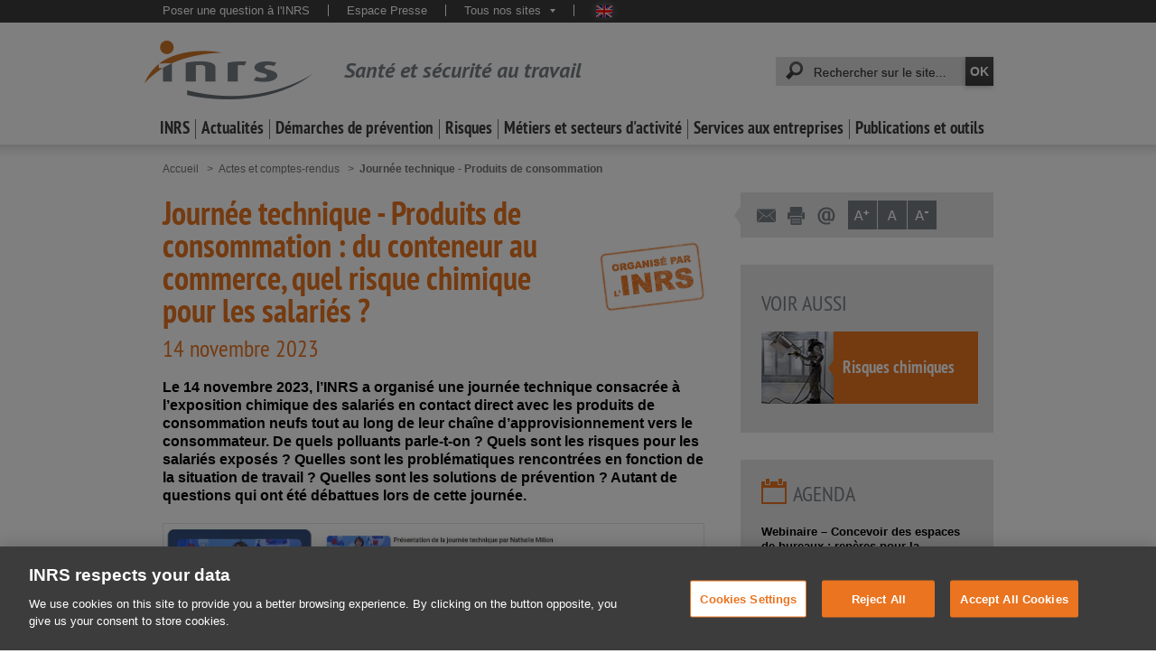

--- FILE ---
content_type: text/html;charset=UTF-8
request_url: https://www.inrs.fr/footer/actes-evenements/journee-technique-produits-consommation.html
body_size: 21346
content:
<!doctype html>


<html class="no-js" prefix="og: http://ogp.me/ns#" lang="fr">
        <head>

<title>Journée technique - Produits de consommation : du conteneur au commerce, quel risque chimique pour les salariés ? - Agenda - INRS</title><meta property="og:title" content="Journée technique - Produits de consommation : du conteneur au commerce, quel risque chimique pour les salariés ? - Agenda - INRS"/>
<meta name="twitter:title" content="Journée technique - Produits de consommation : du conteneur au commerce, quel risque chimique pour les salariés ? - Agenda - INRS"/><meta http-equiv="X-UA-Compatible" content="IE=edge" />
<meta http-equiv="Content-Type" content="text/html; charset=UTF-8">
<meta name="viewport" content="width=device-width, initial-scale=1.0, minimal-ui">
<meta name="google-site-verification" content="LKbNOlAwhO9zGI6VX9r_B55v4VBV9sWuh_dGb3TSKVo" />
<meta name="google-site-verification" content="Im9AhYHIlHLnu1BoALEXbM0gG4YLp_piOhLuTTK1U30" />
<meta name="google-site-verification" content="PEiYUOOorwmxH3KFdHRNrRKFjkjBdymMA6YFODl35lg" />
<meta name="google-site-verification" content="lJWqfdCx0jgUsOrXAFh_j-W-FdyPK8ztT2zSSVtSFKg" />
<meta name="google" content="nositelinkssearchbox" />
<meta http-equiv="content-language" content="fr" />
<meta name="language" content="fr" />

<!-- Début de la mention OneTrust de consentement aux cookies du domaine : www.inrs.fr -->
<script src="https://cdn.cookielaw.org/scripttemplates/otSDKStub.js"  type="text/javascript" charset="UTF-8" data-domain-script="9675e154-09b6-4e43-bcf1-45bba8828dab" ></script>
<script type="text/javascript">
function OptanonWrapper() { }
</script>
<!-- Fin de la mention OneTrust de consentement aux cookies du domaine : www.inrs.fr -->


<meta name="keywords" content="Produits, biens, neufs, logistique, transport, entrepôt, commerce, conteneur, COV, risques chimiques, risques professionnels, prévention" />













<meta name="description" content="Le 14 novembre 2023, l’INRS a organisé une journée technique consacrée à l’exposition chimique des salariés en contact direct avec les produits de consommation neufs tout au long de leur chaîne d’approvisionnement vers le consommateur.
" />
<meta property="og:description" content="Le 14 novembre 2023, l’INRS a organisé une journée technique consacrée à l’exposition chimique des salariés en contact direct avec les produits de consommation neufs tout au long de leur chaîne d’approvisionnement vers le consommateur.
"/>
<meta name="twitter:description" content="Le 14 novembre 2023, l’INRS a organisé une journée technique consacrée à l’exposition chimique des salariés en contact direct avec les produits de consommation neufs tout au long de leur chaîne d’approvisionnement vers le consommateur.
"><meta name="author" content="" />
<meta name="robots" content="all" /><meta name="generator" content="Magnolia Enterprise Edition 6.2.XX" />
<link rel="shortcut icon" type="image/ico" href="/dam/jcr:deac3e92-8edd-45a3-be2c-847f79056b23/favicon.ico" />
<meta property='og:image' content="https://www.inrs.fr/.resources/templating-kit/themes/inrs/img/logo-INRS-RS.jpg"/>
<meta name="twitter:card" content="summary_large_image"/>
<meta name="twitter:image" content="https://www.inrs.fr/.resources/templating-kit/themes/inrs/img/logo-INRS-RS.jpg"/>
<meta name="twitter:site" content="@INRSfrance"/>
<meta name="twitter:creator" content="@INRSfrance"/>
<link rel="canonical" href="https://www.inrs.fr/footer/actes-evenements/journee-technique-produits-consommation.html" />
<meta property="og:url" content="https://www.inrs.fr/footer/actes-evenements/journee-technique-produits-consommation.html"/>


<link rel="stylesheet" type="text/css" href="/.resources/templating-kit/themes/inrs/css/print~2024-12-13-16-15-02-000~cache.css" media="print" />

<link rel="stylesheet" type="text/css" href="/.resources/templating-kit/themes/inrs/css/all~2024-12-13-16-15-02-000~cache.processedCss" media="all" />

<style type="text/css">@media print { .noPrint {display:none;} }</style>
<script type="text/javascript">
    var CONTEXT_PATH = "";
</script>

<script src="/.resources/templating-kit/themes/inrs/js/all~2024-12-13-16-15-02-000~cache.processedJs" type="text/javascript"></script>


<script type="text/javascript">if (!isAdminCentral()) {if (document.domain && document.domain.indexOf('.') != -1) {var ipRegExp = new RegExp(/\b\d{1,3}\.\d{1,3}\.\d{1,3}\.\d{1,3}\b/);if (!ipRegExp.test(document.domain)) {/* On garde les deux derniers elements */var lastDot = document.domain.lastIndexOf('.');if (lastDot > 0) {document.domain = document.domain.substr(document.domain.lastIndexOf('.', lastDot - 1) + 1);}}}}function isAdminCentral (){var target = null;try {target = window.top.document.getElementById("main-launcher");} catch (e) {/* Top frame has changed the domain */}return target !== null;}</script>

<script type="text/javascript">window.addAutoComplete = function (idField, champ) {var options = {script: '/solr/prod/terms?terms=true&terms.fl=' + champ + '&wt=json&',varname: 'terms.prefix',                srcChamp: champ,
json: true,maxresults: 35,minchars : 3,cache : false,noresults : 'Aucun résultat'};var as = new bsn.AutoSuggest(idField, options);}</script>
<script type="text/javascript">jQuery(function(){jQuery(".editorial p:last-child").css("margin-bottom","0px");jQuery(".editorial ul:last-child").css("margin-bottom", "0px");});</script>
<script type="text/javascript">
    // images
    IMAGE_FOLDER = "/.resources/templating-kit/themes/inrs/img/";
    
    // mega menu
    MEGAMENUS_AJAX_URL = "/megamenu.html";
    
    
    /*
    function initMaSelection() {
        console.log("initMaSelection deprecated !");
    }

    jQuery(initMaSelection);
    */

    // page aide
    var pageAide = "/header/aideContextuelle.html";
    function aideContextuelle(ancre) {
      window.open(pageAide + "#" + ancre, "inrsAideContextuelle");
    }
    isEditMode = false;
</script>

<!-- Début de la mention AT INTERNET en complement de GA : EMY A SUPPRIMER POUR IMPLEMENTATION DALAYER DANS LE MAIN.FTL -->     
<!-- CDN file File must be published on the TDN for this site within Tag Composer -->
<!-- <script src="https://tag.aticdn.net/623503/smarttag.js"></script> -->
<!-- Fin de la mention AT INTERNET en complement de GA -->
                    <!-- Google Tag Manager -->
                        <script>(function(w,d,s,l,i){w[l]=w[l]||[];w[l].push({'gtm.start':new Date().getTime(),event:'gtm.js'});var f=d.getElementsByTagName(s)[0],j=d.createElement(s),dl=l!='dataLayer'?'&l='+l:'';j.async=true;j.src='https://www.googletagmanager.com/gtm.js?id='+i+dl;f.parentNode.insertBefore(j,f);})(window,document,'script','dataLayer','GTM-KWXW7Q7');</script>
                    <!-- End Google Tag Manager -->

<script>

    function escape(charString) {
        if(!charString) {
            return charString.replace("'", "\'");
        }
        return charString;
    }

    function ise(keyWord) {
        var queryString = window.location.search;
        var urlParams = new URLSearchParams(queryString);
        var iseKeyword = urlParams.get(keyWord);
        return iseKeyword;
    }

    function iseresult() {
        var isenbresult = document.querySelector(".nombre_resultats").innerHTML;
        //console.log("isenbresult:" + isenbresult);
        if (!isenbresult) {
            return isenbresult = 0;
        } else {
            //console.log("isenbresult : " + parseInt(isenbresult.substring(0, isenbresult.indexOf(" "))));    
            return isenbresult = parseInt(isenbresult.substring(0, isenbresult.indexOf(" ")).split('&nbsp;').join(''));
        }
    }

    function isepage() {
        var nbPages = document.querySelector(".pageCourante > span:nth-child(2)");
        if (!nbPages) {
            return isepage = 0;
        } else {
            var isepage = nbPages.innerHTML;
            //console.log("isepage" + isepage);
            return parseInt(isepage);
        }
    }

    function trackLink(link, chapter1, chapter2, chapter3, action ) {
        console.log("Send trackLink event");
        
        chapter1 = escape(chapter1);
        chapter2 = escape(chapter2);
        chapter3 = escape(chapter3);
        
//        console.log("   'event': 'internal_search_result'");
//        console.log("   'click': " + link);
//        console.log("   'click_chapter1': " + chapter1);
//        console.log("   'click_chapter2': " + chapter2);
//        console.log("   'click_chapter3': " + chapter3);
//        console.log("   'clicktype': " + action);
//        console.log("   'site_env': 'PROD'");
        
        dataLayer.push ({
            'event': 'internal_search_result',
            'click': link,
            'click_chapter1': chapter1,
            'click_chapter2': chapter2,
            'click_chapter3': chapter3,
            'clicktype': action,
            'site_env': 'PROD'
        });
//        console.log("Send trackLink event pushed");
        if(link) window.location.href = link;
    }

    function trackClickLink(event) {
        // Check to see if the event originated at an
        // element we want to handle.
        if(event.target.nodeName === "A" && event.target.classList.contains("titre")){
            // Just update the href of the element
            trackLink(event.target.href, 'Recherche générale', 'Click', '', 'click');
        }
    }

    function trackToolStart(toolName) {
        dataLayer.push ({
            'event': 'etools.interaction',
            'etool_action': 'Commencer l\'évaluation',
            'etool_name': toolName,
            'etool_step': 'Début',
            'click_chapter1': 'Publications et outils',
            'click_chapter2': 'Outils',
            'click_chapter3': toolName,
            'site_env': 'PROD'
        });
    }

    function trackFile(filePath, chapter1, chapter2, chapter3, action) {
        console.log("Send trackFile event");
        
        chapter1 = escape(chapter1);
        chapter2 = escape(chapter2);
        chapter3 = escape(chapter3);
        
        var fileName = filePath;
        if (fileName.indexOf("/") >= 0) {
            fileName = fileName.substring(fileName.lastIndexOf("/") + 1);
        }
        var lastDot = fileName.lastIndexOf(".");
        var extension = fileName.substring(lastDot + 1);
        fileName = fileName.substring(0, lastDot).toUpperCase();
        
//        console.log("   'event': 'Click'");
//        console.log("   'click': " + fileName);
//        console.log("   'click_chapter1': " + chapter1);
//        console.log("   'click_chapter2': " + chapter2);
//        console.log("   'click_chapter3': " + chapter3);
//        console.log("   'document_type': " + extension.toUpperCase());
//        console.log("   'clicktype': " + action);
//        console.log("   'site_env': 'PROD'");
        
        dataLayer.push ({
            'event': 'Click',
            'click': fileName,
            'click_chapter1': chapter1,
            'click_chapter2': chapter2,
            'click_chapter3': chapter3,
            'document_type': extension.toUpperCase(),
            'clicktype': action,
            'site_env': 'PROD'
        });
        console.log("Send trackFile event pushed");
    }

    function checkIfBDDSearch() {
        var bddPattern = /bdd/i;
        var searchUrl = window.location;
        if(bddPattern.test(searchUrl)) {
            return true;
        }
        return false;
    }
    
    function checkIfHstOrRstSearch() {
        var hstPattern = /hst/i;
        var rstPattern = /rst/i;
        var searchUrl = window.location;
        if(hstPattern.test(searchUrl) || rstPattern.test(searchUrl)) {
            return true;
        }
        return false;
    }

    function checkIfMediathequeSearch() {
        var mediathequePattern = /publications\/mediatheque/i;
        var searchUrl = window.location;
        if(mediathequePattern.test(searchUrl)) {
            return true;
        }
        return false;
    }

    function isSpecialActualitePage() {
        var actusJuriPattern = /header\/actualites-juridiques/i;
        var pressePattern = /header\/presse/i;
        var agendaPattern = /footer\/agenda/i;
        var eventPattern = /footer\/actes-evenements/i;
        var webminairesPattern = /footer\/webinaires/i;
        var rdvPattern = /footer\/rdv-ts.html/i;
        
        if(actusJuriPattern.test(document.URL) 
            || pressePattern.test(document.URL) 
            || agendaPattern.test(document.URL) 
            || eventPattern.test(document.URL) 
            || webminairesPattern.test(document.URL) 
            || rdvPattern.test(document.URL)) {
                return true;
        }
        return false;
    }

    function isSpecialInrsPage() {
        var emploiPattern = /footer\/emploi/i;
        var contactPattern = /footer\/contact/i;
        var offresPattern = /footer\/appel-offres/i;
        
        if(emploiPattern.test(document.URL) 
            || contactPattern.test(document.URL) 
            || offresPattern.test(document.URL)) {
                return true;
        }
        return false;
    }

    <!-- AT Internet Piano -->
    var dataLayer = [];
    window.onload = function(){

        dataLayer = window.dataLayer || [];
    
        // Chargement des pages
        var libellepage = document.title.split('|')[0];
    
        var ariane1 = "Homepage";
        var ariane2 = "";
        var ariane3 = "";
        
        if(isSpecialActualitePage()) {
            ariane2 = "Actualités";
        } else if(isSpecialInrsPage()) {
            ariane2 = "INRS";
        } else {
            if(document.querySelector("#pisteNavigation > li:nth-child(2)")) {
                ariane1 = document.querySelector("#pisteNavigation > li:nth-child(2)").innerText.replace(/^[\s•;]+/, '').replace('(rubrique sélectionnée)'.replace(/\n|\r/g,''), '');
            }
            if(document.querySelector("#pisteNavigation > li:nth-child(3)")) {
                ariane2 = document.querySelector("#pisteNavigation > li:nth-child(3)").innerText.replace(/^[\s•;]+/, '').replace('(rubrique sélectionnée)'.replace(/\n|\r/g,''), '');
            }
            if(document.querySelector("#pisteNavigation > li:nth-child(4)")) {
                ariane3 = document.querySelector("#pisteNavigation > li:nth-child(4)").innerText.replace(/^[\s•;]+/, '').replace('(rubrique sélectionnée)', '').replace(/\n|\r/g,'');
            }
        }
    
//        console.log("ariane1:" + ariane1);
//        console.log("ariane2:" + ariane2);
//        console.log("ariane3:" + ariane3);
//        console.log("libellepage:" + libellepage);

        //console.log("   'event': 'pageView'");
        //console.log("   'page': " + libellepage);
        ////console.log("   'page_chapter1': " + ariane1);
        //console.log("   'page_chapter2': " + ariane2);
        //console.log("   'page_chapter3': " + ariane3);
        //console.log("   'dossier': " + ariane2);
        //console.log("   'sous_dossier': " + ariane3);
        ////console.log("   'heading': " + ariane1);
        //console.log("   'site_env': 'PROD'");
        
        //PricayMode = pa.consent.getMode();
        

        dataLayer.push({
            'event': 'pageView',
            'page': libellepage,
            'page_chapter1': ariane1,
            'page_chapter2': ariane2,
            'page_chapter3': ariane3,
            'dossier': ariane2,
            'sous_dossier': ariane3,
            'heading': ariane1,
            'site_env': 'PROD'
            //'visitor_privacy_mode': PricayMode
        });

        // Set an event listener on the document itself for click on search results links
        document.addEventListener("click", trackClickLink);

            // Moteur de recherche
            // detection si recherche générale ou recherche revue / BDD 
            var keyWord = 'queryStr';
            var engine = 'Moteur Général';
            if(checkIfHstOrRstSearch()) {
                keyWord = 'termes';
                engine = 'Moteur Revue';
            }  else if(checkIfMediathequeSearch()) {
                keyWord = 'sujet';
                engine = 'Moteur Médiathèque';
            } else if(checkIfBDDSearch()) {
                keyWord = 'termes';
                engine = 'Moteur BDD';
            }
            var iseVar = ise(keyWord);
            //console.log("iseVar : " + iseVar);
            if(iseVar != 'init_search' && iseVar != undefined && iseVar !='') {
                
                var eventAT="";
                var iseVarAT="";
                    
                eventAT='searchDisplay';
                iseVarAT= iseVar;

                //console.log("Nb résultat:" + iseresult());
                //console.log("Mot-clé:" + iseVarAT);

                var ariane1 = "Homepage";
                if(document.querySelector("#pisteNavigation > li:nth-child(2)")) {
                    ariane1 = document.querySelector("#pisteNavigation > li:nth-child(2)").innerText.replace(/^[\s•;]+/, '').replace('(rubrique sélectionnée)'.replace(/\n|\r/g,''), '');
                }
                var libellepage = document.title.split('|')[0];
  //              console.log("libellepage:" + libellepage );
                
                var iseResult = iseresult();

//                console.log("Pushing search event");
//                console.log("   'event': " + eventAT);
  //              console.log("   'page': " + libellepage);
    //            console.log("   'page_chapter1': " + ariane1);
      //          console.log("   'ise_keyword': " + iseVarAT);
        //        console.log("   'ise_number_result': " + iseResult);
          ////      console.log("   'ise_page': " + isepage());
              //  console.log("   'ise_engine_type': " +  engine);
                //console.log("   'site_env': 'PROD'");
                dataLayer.push({
                    'event': eventAT,
                    'page': libellepage,
                    'page_chapter1': ariane1,
                    'ise_keyword' : iseVarAT,
                    'ise_number_result' : iseResult,
                    'ise_page' : isepage(),
                    'ise_engine_type': engine,
                    'site_env': 'PROD'
                });
                //console.log("search event pushed");
            }

    };

    <!-- End AT Internet Piano -->
</script>        </head>




            <body  class="desktop edito actualiteEvenementielle">
                    <!-- Google Tag Manager (noscript) -->
                    <noscript><iframe src="https://www.googletagmanager.com/ns.html?id=GTM-KWXW7Q7" height="0" width="0" style="display:none;visibility:hidden"></iframe></noscript>
                    <!-- End Google Tag Manager (noscript) -->


                <div class="super_container">
                    <span id="topOfPage"></span>
<div class="visuallyHidden">
	<span>Accès rapides :</span>
	<ul>
		<li><a  href="#quickSearch_keywords" accesskey="4">Recherche rapide</a></li>
		<li><a  href="/header/aideContextuelle.html" accesskey="6">Aide</a></li>
		<li><a  href="/footer/plan.html" accesskey="3">Plan</a></li>
		<li><a  href="#navHorizontale">Navigation principale</a></li>
		<li><a  href="#container_principal">Aller au contenu</a></li>
		<li><a  href="#footer">Pied de page</a></li>
	</ul>
</div>
<span id="mobileNavigation"></span>
<span id="mobileBarreFonctionnalites"></span>
<div class="header" id="header">
	<header>
		<div class="bandeauHaut">
			<div class="wrapper">
<div id="desktopMetaNavigation">
	<nav>
		<div id="metaNavigation">
			<p class="visuallyHidden">Navigation transversale :</p>
			<ul>
		

<li>
	<a  href="/services/assistance/questions.html" target="_self" >Poser une question à l&#039;INRS</a>
</li>

<li>
	<a  href="/header/presse.html" target="_self" >Espace Presse</a>
</li>

<li  class="lienMultiple">
	
	<a   href="javascript:">Tous nos sites<span></span></a>
	<ul  class="lienMultipleList">

<li>
	<a  href="https://www.hst.fr/" target="_blank" >Hygiène et sécurité du travail - HST</a>
</li>

<li>
	<a  href="/publications/rst.html" target="_self" >Références en santé au travail - RST</a>
</li>

<li>
	<a  href="https://www.travail-et-securite.fr/" target="_blank" >Travail et sécurité - TS</a>
</li>

<li>
	<a  href="https://www.eformation-inrs.fr/" target="_blank" >Formation à distance</a>
</li>

<li>
	<a  href="https://www.esst-inrs.fr/" target="_blank" >Formation dédiée à l&#039;enseignement professionnel et technique - ESST</a>
</li>

<li>
	<a  href="https://exposition-affiches.inrs.fr/#/" target="_blank" >Exposition d&#039;affiches (histoire des affiches de prévention de l&#039;INRS depuis 1947)</a>
</li>

<li>
	<a  href="https://www.mortel-ton-taf.fr/" target="_blank" >#Morteltontaf</a>
</li>

<li>
	<a  href="https://www.securite-machine.fr/" target="automatique" >Avec les machines, le risque est toujours là</a>
</li>

<li>
	<a  href="https://portaildocumentaire.inrs.fr/" target="_blank" >Portail documentaire INRS</a>
</li>
	</ul>
</li>

				
					<li class="drapeaux">
								<a  class="en" href="https://en.inrs.fr" title="English version" lang="en" target="_blank">English website</a>
					</li>
			</ul>
		</div>
	</nav>
</div>

				<span id="mobileQuickSearch"></span>

				<div class="clearAll"></div>
			</div>
		</div>
		<div class="bandeauMilieu">
			<div class="wrapper">

<div id="bandeauSite">
		<a  class="logoINRS" href="https://www.inrs.fr">
			<img src="/.resources/templating-kit/themes/inrs/img/logo-INRS.png" width="187" height="65" alt="INRS, Institut National de Recherche et Sécurité"/>
				<span class="titre">Santé et sécurité au travail</span>
		</a>
</div>
				
					<div id="desktopQuickSearch">
						<div id="quickSearch">
							<p class="visuallyHidden">Recherche rapide :</p>
							<form id="quickSearchForm" name="quickSearchForm" action="/header/recherche.html" method="get">
								
								<label for="quickSearch_keywords" class="visuallyHidden">Mots-clés recherchés :</label>
								<span>
									<input type="text" id="quickSearch_keywords" name="queryStr" autocomplete="off" value="" />
								</span>
								<input type="submit" id="quickSearch_button" name="rechercher" title="Lancer la recherche" value="OK" />	
							</form>
							<script type="text/javascript"><!--
								inrsSolr.addAutoCompleteBySuggest('quickSearch_keywords', { core:"prod", dictionary:"transverse", limit:20 }, { noresults:'Aucun résultat' });
							--></script>
						</div>
					</div>
				
	<div id="desktopNavHorizontale">
		<ul id="navHorizontale">


<li data-id="inrs" id="menu_inrs" class="deplie"><a href="/inrs.html" >INRS</a></li><li data-id="actualites" id="menu_actualites" class="deplie"><a href="/actualites.html" >Actualités</a></li><li data-id="demarche" id="menu_demarche" class="deplie"><a href="/demarche.html" >Démarches de prévention</a></li><li data-id="risques" id="menu_risques" class="deplie"><a href="/risques.html" >Risques</a></li><li data-id="metiers" id="menu_metiers" class="deplie"><a href="/metiers.html" >Métiers et secteurs d&#039;activité</a></li><li data-id="services" id="menu_services" class="deplie"><a href="/services.html" >Services aux entreprises</a></li><li data-id="publications" id="menu_publications" class="deplie"><a href="/publications.html" >Publications et outils</a></li>		</ul>
	</div>
			</div>
		</div>
	</header>
</div>

<div id="container_principal">

<p class="visuallyHidden">Vous êtes ici :</p>
<ol id="pisteNavigation">	


	<li>			<a href="/" >		<span>Accueil</span>			</a>	</li>	


	<li>			<a href="/footer/actes-evenements.html" >		<span>Actes et comptes-rendus</span>			</a>	</li>	


	<li class="sel">		<span>Journée technique - Produits de consommation <span class="visuallyHidden">(rubrique sélectionnée)</span></span>	</li></ol>

        <div class="container_contenuPrincipal">



<article>

	<div class="titreAvecTampon">
		<div class="zoneTitre">
	<h1 id="titrePage">Journée technique - Produits de consommation : du conteneur au commerce, quel risque chimique pour les salariés ?</h1>
	<h2 class="soustitrePage">14 novembre 2023</h2>
		</div>
		<div class="zoneTampon">
			<img src="/.resources/templating-kit/themes/inrs/img/tampons/organisation-INRS.png" alt="Organisé par l'INRS" title="Organisé par l'INRS" />
		</div>
	</div>
	<h2 class="chapo">
		Le 14 novembre 2023, l’INRS a organisé une journée technique consacrée à l’exposition chimique des salariés en contact direct avec les produits de consommation neufs tout au long de leur chaîne d’approvisionnement vers le consommateur. De quels polluants parle-t-on ? Quels sont les risques pour les salariés exposés ? Quelles sont les problématiques rencontrées en fonction de la situation de travail ? Quelles sont les solutions de prévention ? Autant de questions qui ont été débattues lors de cette journée.<br/>
		<div class="clearAll"></div>
	</h2>
        






<div class="blocImage">


	<div class="wrapper">
					<a href="http://www.youtube.com/playlist?list=PLqlw8IH6G3t25A1CF5BIht9K3tMXslebB" target="_AUTO" >
			<img class="adaptative" src="/dam/jcr:a0f525e8-6b53-4e06-91ac-12bb20a14bf9/JT%20Conteneur%20Captureplaylist%20YT.JPG"
			
				alt=" "
				title=" "
				data-srclowres="/.imaging/mte/inrs-fr-theme/editorialGrandeImageMobile/dam/inrs/img/agenda/actes-comptes-rendus/JT-Conteneur-Captureplaylist-YT/jcr:content/JT%20Conteneur%20Captureplaylist%20YT.JPG"
				data-srchighres="/dam/jcr:a0f525e8-6b53-4e06-91ac-12bb20a14bf9/JT%20Conteneur%20Captureplaylist%20YT.JPG" />
			
					<span class="picto_clic" title="(cliquez pour naviguer vers le lien)">
						<span class="fond"></span>
						<span class="hand"></span>
					</span>
					</a>
	</div>
</div>




<div  class="editorial">
    <h3><strong>Programme, pr&eacute;sentations et vid&eacute;os de la journ&eacute;e technique</strong></h3>

<ul>
	<li><strong><a href="/dam/jcr:cbd2b425-884a-4e5c-92c0-fc205ebf9809/Programme%20JT%20Conteneur%20au%20commerce.pdf">Programme complet de la journ&eacute;e technique</a></strong></li>
	<li><a href="https://www.youtube.com/playlist?list=PLqlw8IH6G3t25A1CF5BIht9K3tMXslebB" target="_blank"><strong>Acc&egrave;s aux vid&eacute;os de la journ&eacute;e technique</strong></a></li>
</ul>

<h3>Introduction</h3>

<ul>
	<li><a href="https://youtu.be/qDak-qhJSbk" target="_blank"><strong>Accueil, pr&eacute;sentation de la journ&eacute;e technique</strong></a> (Nathalie Milion)</li>
</ul>

<h3>Contexte / &eacute;tat des lieux&nbsp;</h3>

<ul>
	<li><strong>Introduction &agrave; la journ&eacute;e </strong>(Laurence Robert, INRS)

	<ul>
		<li><a href="/dam/jcr:734a6ec5-c56c-4f9a-b8c3-537f0df8004a/1_ROBERT.pdf">Pr&eacute;sentation</a></li>
		<li><a href="https://youtu.be/Z_dF86oBhkQ" target="_blank">Vid&eacute;o</a></li>
	</ul>
	</li>
	<li><strong>Organisation de la chaine logistique </strong>(Virginie Govaere, INRS)
	<ul>
		<li><a href="/dam/jcr:533f1eca-67b3-4676-9b1d-a5f3d0208d78/2_GOVAERE.pdf">Pr&eacute;sentation</a></li>
		<li><a href="https://youtu.be/nzUJwX5Dzjs" target="_blank">Vid&eacute;o</a></li>
	</ul>
	</li>
	<li><strong>Expositions aux substances chimiques dans les activit&eacute;s de commerce et de logistique </strong>(Barbara Savary, INRS)
	<ul>
		<li><a href="/dam/jcr:d17f2889-3530-4579-a5ff-85ab5fd0f8e0/3_SAVARY.pdf">Pr&eacute;sentation</a></li>
		<li><a href="http://youtu.be/OOuJurSGN3Y" target="_blank">Vid&eacute;o</a></li>
	</ul>
	</li>
	<li><strong>Echanges avec les participants de la session 1</strong>
	<ul>
		<li><a href="https://youtu.be/OcTUuq_4IKc" target="_blank">Vid&eacute;o</a></li>
	</ul>
	</li>
</ul>

<h3>&Eacute;missions des produits de&nbsp;consommation</h3>

<ul>
	<li><strong>Strat&eacute;gie de contr&ocirc;le officiel de la s&eacute;curit&eacute; des produits non alimentaires </strong>(Fr&eacute;d&eacute;ric Saltron, SCL - DGCCRF &amp; DGDDI)

	<ul>
		<li><a href="/dam/jcr:d214016f-e0c4-4275-9a36-66c4f2dbd514/4_SALTRON.pdf">Pr&eacute;sentation</a></li>
		<li><a href="http://youtu.be/Itkh08OyC0Q" target="_blank">Vid&eacute;o</a></li>
	</ul>
	</li>
	<li><strong>Substances irritantes et sensibilisantes cutan&eacute;es : pr&eacute;sence dans les textiles et chaussants </strong>(C&eacute;line Dubois, Anses)
	<ul>
		<li><a href="/dam/jcr:598d606c-f5f1-4eb3-b51a-d06800fdcdfa/5_DUBOIS.pdf">Pr&eacute;sentation</a></li>
		<li><a href="http://youtu.be/Q1299_rGmwI" target="_blank">Vid&eacute;o</a></li>
	</ul>
	</li>
	<li><strong>Chaussures : &eacute;mission de COV et influence de l&rsquo;emballage </strong>(Jennifer Klingler et Laurence Robert, INRS)
	<ul>
		<li><a href="/dam/jcr:649bd505-16e7-4d59-ae7c-942e60157f03/6_KLINGLER_ROBERT.pdf">Pr&eacute;sentation</a></li>
		<li><a href="https://youtu.be/ofyhtjUkVcE" target="_blank">Vid&eacute;o</a></li>
	</ul>
	</li>
	<li><strong>Echanges avec les participants de la session 2</strong>
	<ul>
		<li><a href="https://youtu.be/EUv-CIs4c3I" target="_blank">Vid&eacute;o</a></li>
	</ul>
	</li>
</ul>

<h3>Risque chimique dans la logistique</h3>

<ul>
	<li><strong>Probl&eacute;matique des conteneurs et risque chimique </strong>(Aziz Cherifi, Soci&eacute;t&eacute; EWS)

	<ul>
		<li><a href="/dam/jcr:07125888-7532-4edb-b085-47b9e45e0123/7_CHERIFI.pdf">Pr&eacute;sentation</a></li>
		<li><a href="http://youtu.be/p_-Wx1dRdmc" target="_blank">Vid&eacute;o</a></li>
	</ul>
	</li>
	<li><strong>Risques et pr&eacute;cautions associ&eacute;es : la douane dans le cadre des contr&ocirc;les de conteneurs </strong>(Franck Cartel, Douanes)
	<ul>
		<li><a href="/dam/jcr:1b5ad73a-3476-4c8b-af4d-ee00549acec4/8_CARTEL.pdf">Pr&eacute;sentation</a></li>
		<li><a href="https://youtu.be/regYtLYJNIk" target="_blank">Vid&eacute;o</a></li>
	</ul>
	</li>
	<li><strong>Exposition dans les entrep&ocirc;ts de logistique </strong>(Laurent Fina, Carsat Sud-Est)
	<ul>
		<li><a href="/dam/jcr:f91d5dac-5a5e-4cee-8690-0c7e906b6fbb/9_FINA.pdf">Pr&eacute;sentation</a></li>
		<li><a href="https://youtu.be/6Yhk_m5AOYU" target="_blank">Vid&eacute;o</a></li>
	</ul>
	</li>
	<li><strong>Risques et effets sur la sant&eacute; lors de l&rsquo;ouverture de conteneurs et dans la logistique </strong>(Dr Laetitia Elie, APST 41)
	<ul>
		<li><a href="/dam/jcr:16b2150e-bbb4-4e07-a9a0-639bf102b649/10_ELIE.pdf">Pr&eacute;sentation</a></li>
		<li><a href="https://youtu.be/5Q8UfPygt6c" target="_blank">Vid&eacute;o</a></li>
	</ul>
	</li>
	<li><strong>Ventiler les conteneurs avant ouverture, c&rsquo;est pr&eacute;venir les risques </strong>(Fran&ccedil;ois-Xavier Keller, INRS)
	<ul>
		<li><a href="/dam/jcr:0c89dc97-370a-4880-b306-9ed435b7563e/11_KELLER.pdf">Pr&eacute;sentation</a></li>
		<li><a href="https://youtu.be/7EKhKD7h7Zg" target="_blank">Vid&eacute;o</a></li>
	</ul>
	</li>
	<li><strong>Echanges avec les participants de la session 3</strong>
	<ul>
		<li><a href="https://youtu.be/xPTS3OFEtz4" target="_blank">Vid&eacute;o</a></li>
	</ul>
	</li>
</ul>

<h3>Risque chimique dans les commerces et la distribution</h3>

<ul>
	<li><strong>Polluants et niveaux d&rsquo;exposition dans les commerces de d&eacute;tail non alimentaires </strong>(Catherine Bougie, Dreets et Laurence Robert, INRS)

	<ul>
		<li><a href="/dam/jcr:05ce40c4-d3cc-4d62-984f-ffdef1d47dc8/12_BOUGIE_ROBERT.pdf">Pr&eacute;sentation</a></li>
		<li><a href="http://youtu.be/AR4fgmML7BM" target="_blank">Vid&eacute;o</a></li>
	</ul>
	</li>
</ul>

<ul>
	<li><strong>Exposition des employ&eacute;s de commerces non-alimentaires lors du d&eacute;ballage de produits&nbsp;</strong>(Val&eacute;rie Jusseaume, Pr&eacute;vy et C&eacute;line Kutek, EnSant&eacute;)

	<ul>
		<li><a href="/dam/jcr:d49bfc44-cc79-4a5b-9f72-bcfd8b16e949/13_JUSSEAUME_KUTEK.pdf">Pr&eacute;sentation</a></li>
		<li><a href="https://youtu.be/7bkqyQUOW58" target="_blank">Vid&eacute;o</a></li>
	</ul>
	</li>
	<li><strong>Facteurs influen&ccedil;ant les concentrations en polluants dans les espaces de stockage </strong>(Romain Guichard, INRS)
	<ul>
		<li><a href="/dam/jcr:1bb88f68-b0d9-4b30-b2c9-e773ed707a8d/14_GUICHARD.pdf">Pr&eacute;sentation</a></li>
		<li><a href="https://youtu.be/7PQ--tdjVQs" target="_blank">Vid&eacute;o</a></li>
	</ul>
	</li>
	<li><strong>Un indice global de Qualit&eacute; d&rsquo;Air Int&eacute;rieur pourrait-il aider &agrave; la pr&eacute;vention des risques professionnels ?&nbsp;</strong>(<span style="font-size:11.0pt"><span style="font-family:&quot;Calibri&quot;,sans-serif">Laurence Robert, INRS</span></span>)
	<ul>
		<li><a href="/dam/jcr:0dc540d5-9fe5-42d2-8759-d79bcb52d787/15_ROBERT.pdf">Pr&eacute;sentation</a></li>
		<li><a href="https://youtu.be/wZrgHlYaQtM" target="_blank">Vid&eacute;o</a></li>
	</ul>
	</li>
	<li><strong>Echanges avec les participants de la session 4</strong>
	<ul>
		<li><a href="https://youtu.be/ttnMlOVAWe8" target="_blank">Vid&eacute;o</a></li>
	</ul>
	</li>
</ul>

<p>&nbsp;</p>

<ul>
	<li><strong>Synth&egrave;se et conclusion</strong> (J&eacute;r&ocirc;me Triolet, INRS)

	<ul>
		<li><a href="https://youtu.be/PnLoV3iqGyA" target="_blank">Vid&eacute;o</a></li>
	</ul>
	</li>
</ul>

<p>&nbsp;</p>

</div>



<div>



<ul   class="listeRessources evenodd_assignable">
		

        <li  class="ressource zoom_image">
                <div>
                        <span  class="cartouche">dossier</span>
                        <span  class="texteComplementaire">01/2023</span>
                </div>
                        <a  href="/risques/chimiques.html" target="_self" >
                    <img  src="/.imaging/mte/inrs-fr-theme/blocRessourceStructure/dam/inrs/img/dossiers/Risques-bandeaux-vignettes/Risques-chimiques-Kerbaol-2021_003_050-pano.jpg/jcr:content/Risques%20chimiques%20Kerbaol%202021_003_050%20pano.jpg" alt=" " title=" " />
                        </a>
                <p  class="titreRessource">
                        <a   href="/risques/chimiques.html" target="_self">
                    Risques chimiques
                        </a>
                </p>
                <p  class="description">
                        <a  href="/risques/chimiques.html" target="_self" >
                    Repérer les produits, les mélanges ou les procédés chimiques dangereux, c’est la première étape pour prévenir les risques chimiques pour la santé ou pour la sécurité du travail.
                        </a>
                </p>
        
        </li>


        <li  class="ressource zoom_image">
                <div>
                        <span  class="cartouche">Article</span>
                        <span  class="texteComplementaire">12/2021 | DO 35</span>
                </div>
                        <a  href="/media.html?refINRS=DO%2035" target="_self" >
                    <img  src="/.imaging/mte/inrs-fr-theme/blocRessourceStructure/dam/inrs/CataloguePapier/HST/DO-35-do35-mini/jcr:content/do35-mini.jpg" alt="Hygiène et sécurité du travail, revue trimestrielle scientifique de l'INRS" title="Hygiène et sécurité du travail, revue trimestrielle scientifique de l'INRS" />
                        </a>
                <p  class="titreRessource">
                        <a   href="/media.html?refINRS=DO%2035" target="_self">
                    Risques multiples et polyexpositions : la prévention à l'épreuve de la complexité
                        </a>
                </p>
                <p  class="description">
                        <a  href="/media.html?refINRS=DO%2035" target="_self" >
                    Article HST (Dossier) sur les secteurs co-exposés au bruit et aux substances ototoxiques, sur l'influence du travail physique, sur la co-exposition aux agents biologiques et chimiques, ainsi que sur les liens entre horaires de travail et risque chimique.
                        </a>
                </p>
        
        </li>
</ul>

</div>


    <!-- Information conference -->
    <div  class="container_infos_actu">
        <div  class="infos_actu">
            <p  class="titreIT">Journée technique - Produits de consommation</p>
            <ul  class="listeTabulee">
                <li>
                    <p  class="entree"><span><span>Date</span></span></p>
                    <div  class="details"><span>17/11/2023</span></div>
                </li>
                    <li>
                        <p  class="entree"><span><span>Organisateur</span></span></p>
                        <div  class="details"><span>INRS</span></div>
                    </li>
            </ul>
        </div>
    </div>
    
    <div class="center_maj">Mis à jour le 20/11/2023</div>
</article>

        </div><div class="container_colonneDroite">


  
  
  
  



		<script type="text/javascript">
			function initPopinIFrameResponsiv(href) {
			    if(document.body.clientWidth>=767 &&  window.innerHeight>600){
			    return initPopinIFrame(href, 700, 600);
			    } else {
			    console.log((document.body.clientWidth*85)/100);
			    console.log((window.screen.height*85)/100);
			    return initPopinIFrame(href, (document.body.clientWidth*85)/100, ( window.innerHeight*85)/100);
			    }
			}
		</script>
<div id="desktopBarreFonctionnalites">
	<div id="barre_fonctionnalites">
<ul class="bf_outils"><li class="envoiMail">                    <a href="#" id="envoyerAmi" rel="nofollow" title="Envoyer la page à un ami">
                    <span class="icon"></span>
                    <span class="title">Envoyer la page à un ami</span>
</a></li><li class="impression"><a  href="#" rel="nofollow"  onclick="trackLink('', 'Imprimer', 'Barre d\'outils', '', '', 'action'); window.print(); return false;" title="Imprimer le contenu de la page"><span class="icon"></span><span class="title">Imprimer le contenu de la page</span></a></li><li class="contactINRS">                    <a href="#" id="contactInrs" rel="nofollow" title="Contacter l’INRS par mail">
                    <span class="icon"></span>
                    <span class="title">Contacter l’INRS par mail</span>
</a></li><li class="taillesCar"><ul class="bf_taillesCar"><li class="bf_APlus"><a  href="javascript:" onClick="changeFontSize(1);" title="Agrandir les caractères"><span class="icon"></span></a></li><li class="bf_A"><a  href="javascript:" onClick="changeFontSize(0);" title="Taille normale des caractères"><span class="icon"></span></a></li><li class="bf_AMoins"><a  href="javascript:" onClick="changeFontSize(-1);" title="Rétrécir les caractères"><span class="icon"></span></a></li></ul></li></ul>	</div>
</div>
<script>
document.addEventListener("DOMContentLoaded", function() {
    // Gestion du lien "Envoyer à un ami"
    var envoyerAmiLink = document.getElementById("envoyerAmi");
    if (envoyerAmiLink) {
        envoyerAmiLink.addEventListener("click", function(event) {
            event.preventDefault();
            var url = "/pages-contact/FormulaireEnvoyerLien.html?currentUrl=https%253A%252F%252Fwww.inrs.fr%252Ffooter%252Factes-evenements%252Fjournee-technique-produits-consommation.html&currentTitle=Journ%C3%A9e%20technique%20-%20Produits%20de%20consommation%20%3A%20du%20conteneur%20au%20commerce%2C%20quel%20risque%20chimique%20pour%20les%20salari%C3%A9s%20%3F";
            trackLink('', 'Envoyer à un ami', 'Barre d\'outils', '', '', 'action');
            initPopinIFrameResponsiv(url);
        });
    }

    // Gestion du lien "Contacter l'INRS"
    var contacterInrsLink = document.getElementById("contactInrs");
    if (contacterInrsLink) {
        contacterInrsLink.addEventListener("click", function(event) {
            event.preventDefault();
            var url = "/pages-contact/Choixformulaire.html?currentUrl=https%253A%252F%252Fwww.inrs.fr%252Ffooter%252Factes-evenements%252Fjournee-technique-produits-consommation.html&currentTitle=Journ%C3%A9e%20technique%20-%20Produits%20de%20consommation%20%3A%20du%20conteneur%20au%20commerce%2C%20quel%20risque%20chimique%20pour%20les%20salari%C3%A9s%20%3F";
            trackLink('', 'Contacter l’INRS', 'Barre d\'outils', '', '', 'action');
            initPopinIFrameResponsiv(url);
        });
    }
});
</script>




<div  class="bloc_voiraussi"> 
        <h5  class="bva_titrep">voir aussi</h5>
    <nav>
        <ul>
<li>


    <span>
        <a  href="/risques/chimiques.html" target="_self"  style="background-image:url(/.imaging/mte/inrs-fr-theme/complementVoirAussi/dam/inrs/img/dossiers/Risques-bandeaux-vignettes/Risques-chimiques-Kerbaol-2021_003_050-vignette.jpg/jcr:content/Risques%20chimiques%20Kerbaol%202021_003_050%20vignette.jpg);" >
            <span  class="bva_titrewrapper">
                <span  class="bva_titre">Risques chimiques</span>
            </span>
        </a>
    </span>
</li>
        </ul>
    </nav>
</div>







<div  class="bloc_agenda"> 
    <h5>Agenda</h5>
        <ul>
    <li>
        <p  class="ffollowSousTitre">
            <a  href="/footer/agenda/webinaire-CLST-03-fevrier-2026.html" >Webinaire – Concevoir des espaces de bureaux : repères pour la prévention des risques professionnels</a>
        </p>
            <p  class="ffollowInfoAgenda">
                <img  src="/.resources/templating-kit/themes/inrs/img/footer/AgendaLogoGris.png" alt="Logo Agenda"/>
                le 03/02/2026
            </p>
    </li>
    <li>
        <p  class="ffollowSousTitre">
            <a  href="/footer/agenda/salon-secours-expo-2026.html" >Salon Secours Expo</a>
        </p>
            <p  class="ffollowInfoAgenda">
                <img  src="/.resources/templating-kit/themes/inrs/img/footer/AgendaLogoGris.png" alt="Logo Agenda"/>
                du 18/03/2026 au 20/03/2026
            </p>
            <p  class="ffollowInfoAgenda">
                <img  src="/.resources/templating-kit/themes/inrs/img/footer/LieuLogoGris.png" alt="Logo Lieu"/>
                Paris, France
            </p>
    </li>
    <li>
        <p  class="ffollowSousTitre">
            <a  href="/footer/agenda/journee-technique-eclairage.html" >Journée technique Éclairage des lieux de travail : santé et sécurité des salariés</a>
        </p>
            <p  class="ffollowInfoAgenda">
                <img  src="/.resources/templating-kit/themes/inrs/img/footer/AgendaLogoGris.png" alt="Logo Agenda"/>
                le 31/03/2026
            </p>
            <p  class="ffollowInfoAgenda">
                <img  src="/.resources/templating-kit/themes/inrs/img/footer/LieuLogoGris.png" alt="Logo Lieu"/>
                En direct sur Internet
            </p>
    </li>
    <li>
        <p  class="ffollowSousTitre">
            <a  href="/footer/agenda/congres-TMS-2026.html" >Congrès international - Prévention durable des TMS : nouveaux défis pour la recherche et la pratique</a>
        </p>
            <p  class="ffollowInfoAgenda">
                <img  src="/.resources/templating-kit/themes/inrs/img/footer/AgendaLogoGris.png" alt="Logo Agenda"/>
                du 05/05/2026 au 07/05/2026
            </p>
            <p  class="ffollowInfoAgenda">
                <img  src="/.resources/templating-kit/themes/inrs/img/footer/LieuLogoGris.png" alt="Logo Lieu"/>
                Nancy, France
            </p>
    </li>
    <li>
        <p  class="ffollowSousTitre">
            <a  href="/footer/agenda/9e-conference-Euroshnet.html" >9e conférence Euroshnet</a>
        </p>
            <p  class="ffollowInfoAgenda">
                <img  src="/.resources/templating-kit/themes/inrs/img/footer/AgendaLogoGris.png" alt="Logo Agenda"/>
                du 27/05/2026 au 28/05/2026
            </p>
            <p  class="ffollowInfoAgenda">
                <img  src="/.resources/templating-kit/themes/inrs/img/footer/LieuLogoGris.png" alt="Logo Lieu"/>
                Helsinki, Finlande
            </p>
    </li>
        </ul>


    <span  class="bap_tousliens">
        <a  href="/footer/agenda.html" >Tous les événements</a>
    </span>
</div>




        </div><div class="clearAll">
    </div>
</div>


<div id="footer">
	<footer>
<div id="ftop_container">
			<div  class="fwrapper">
				<div  id="ffollow_container">
					<div  class="follow_inrs"> 
						<div  class="fi_titre">Suivez l'INRS...</div>
						    <ul>
						            <a   href="https://www.youtube.com/user/INRSFrance" title="Youtube" class="fr_youtube" onclick="trackEvent(document.location.href, 'Suivre', 'Youtube');" target="_blank"></a>
                            		<a   href="https://www.linkedin.com/company/inrs-france" title="Linkedin" class="fr_linkedin" onclick="trackEvent(document.location.href, 'Suivre', 'Linkedin');" target="_blank"></a>
                                	<a   href="https://twitter.com/INRSfrance" title="X" class="fr_X" onclick="trackEvent(document.location.href, 'Suivre', 'Twitter');" target="_blank"></a>
                                    <a   href="https://www.instagram.com/inrsfrance" title="Instagram" class="fr_instagram" onclick="trackEvent(document.location.href, 'Suivre', 'Instagram');" target="_blank"></a>
					        </ul>
					</div>
														
					<div id="follow_remontees">
							<div class="ftr_row">
<div  id="fr_actus">
	


<div  class="ffollowH2">Actualités</div>
	<p  class="ffollowDate">19/01/2026</p>
	<p  class="ffollowSousTitre">
		<a  href="/actualites/bulletin-juridique-decembre-2025.html"  >Présentation du bulletin d’actualité juridique de décembre 2025</a>
	</p>
<a  href="/actualites.html" class="ffollowLien" >Toutes les actualités</a>

</div><div  id="fr_youtube">
	



	<div  class="ffollowH2">Youtube</div>
				
	<div  id="fs_ytwrapper">
			<div  class="thumbnail">
				<a 	title="Cliquez pour lire la vid�o : &laquo; Découvrez la chaîne INRSFrance - La chaîne de la santé et de la sécurité au travail  &raquo;" 
					class="ico_video video_popin cboxElement externalVideoPlayer" 
					href="https://www.youtube.com/embed/2aH0Mepsr2o?autoplay=1&autohide=1&controls=1&modestbranding=1&rel=0&showinfo=0"
					data-width="540"
					data-height="432"
					onclick="trackEvent(document.location.href, 'Play', 'https://www.youtube.com/embed/2aH0Mepsr2o?autoplay=1&autohide=1&controls=1&modestbranding=1&rel=0&showinfo=0');"
				>
					<img  src="/.imaging/mte/inrs-fr-theme/thumbnailYoutube/dam/inrs/img/hp/footer/chaine-youtube/teaser-youtube-screen/jcr:content/teaser%20youtube%20screen.jpg" alt="" title=""/>
					<span  class="play style2"></span>
				</a>											
			</div>
					
		<div  id="fs_ytdesc">
			<p>Découvrez la chaîne INRSFrance - La chaîne de la santé et de la sécurité au travail  - 25311 vues.</p>
					
			<p  class="ffollowSousTitre">
				<a   href="https://www.youtube.com/user/INRSFrance" target="_blank" title="Découvrez nos vidéos sur notre chaîne dédiée (nouvelle fenêtre)">Découvrez nos vidéos sur notre chaîne dédiée</a>
			</p>
		</div>	
					
		<div  class="clearAll"></div>										
	</div>						
				
	<a  href="https://www.youtube.com/subscription_center?add_user=INRSFrance" target="_blank" class="ffollowLien">S'abonner</a>
	<p  class="fFollowersP"><span  class="fFollowers">54400</span> abonnés</p>
	
</div>							</div>
							<div class="ftr_row">	
<div  id="fr_agenda">
	


	<div  class="ffollowH2">Agenda</div>
	
	
		<p  class="ffollowSousTitre">
			<a  href="/footer/agenda/webinaire-CLST-03-fevrier-2026.html" >Webinaire – Concevoir des espaces de bureaux : repères pour la prévention des risques professionnels</a>
		</p>
		<p  class="ffollowInfoAgenda">
			<img  src="/.resources/templating-kit/themes/inrs/img/footer/AgendaLogoGris.png" height="12" width="12" alt="Logo Agenda"/>
			le 03/02/2026
		</p>
		<p  class="ffollowInfoAgenda lieu">
			<img  src="/.resources/templating-kit/themes/inrs/img/footer/LieuLogoGris.png" height="12" width="10" alt="Logo Lieu"/>
			
		</p>
	<a  href="/footer/agenda.html" class="ffollowLien" >Tous les événements</a>

</div><div  id="fr_twitter">
    <div class="ffollowH2">Réseaux Sociaux</div>
		<a   href="https://www.linkedin.com/company/inrs-france" title="Linkedin" class="footer_linkedin" onclick="trackEvent(document.location.href, 'Suivre', 'Linkedin');" target="_blank"></a>
    	<a   href="https://twitter.com/INRSfrance" title="X" class="footer_X" onclick="trackEvent(document.location.href, 'Suivre', 'Twitter');" target="_blank"></a>
        <a   href="https://www.instagram.com/inrsfrance" title="Instagram" class="footer_instagram" onclick="trackEvent(document.location.href, 'Suivre', 'Instagram');" target="_blank"></a>
</div>							</div>
					</div>								
				</div>
					<div  id="flinknl_container">
<div   id="fc_lettre">
	

	<div   class="fcl_titre">Suivez l'actualité INRS</div>
	<p   class="fc_lettreAccroche">Abonnez-vous et recevez nos actualités dans votre boîte mail.</p>
	<aside>
			 <form id="mailInput" name="mailInput">
				<input   type="text" id="mailInput_address" name="email" class="bluredAndEmpty" autocomplete="off" />
				<input   id="mailInput_button" name="mailInput_button" value="OK" onclick="newsletter()" />
			</form>
			<script>
			function newsletter(){
			        email = document.getElementById("mailInput_address").value;
					    //email = 'test@inrs.fr';  
			 	        //alert(email);
				    if (email === "")  
			            alert('Veuillez renseigner un email.')
			        else
			            {
                        fetch('https://kiosque.inrs.fr/api/sendMailGestion', {
                            method: 'POST',
                            body: 'email='+email,
                            headers: {
                                'Content-type': 'application/x-www-form-urlencoded'
                            }
                        })
                        .then(res => res.json())
                        //.then(res=> alert(res['msg']))
                        .then(res=> alert('Nous avons bien pris en compte votre demande.\nVous allez recevoir un courriel de notre part vous invitant à cliquer sur un lien afin de gérer votre abonnement.'))
                        .then(console.log)
                        }
                    }
                    
			</script>
			
			
	</aside>
	
	<p   class="fc_lettreNumEnCours"><a   href="https://kiosque.inrs.fr/campagnes/INRS/email/last?campagneId=4" >Voir le numéro en cours</a></p>
</div>					
<div  id="fc_utiles">
	
	<nav>
			<ul>

<li>
	<a  href="/footer/contact.html" target="_self" >Contacter l&#039;INRS</a>
</li>
<li>
	<a  href="/footer/contact.html#plan-acces" target="_self" >Plan d&#039;accès</a>
</li>			</ul><ul>

<li>
	<a  href="/footer/emploi.html" target="_self" >L&#039;INRS recrute</a>
</li>
<li>
	<a  href="/footer/appel-offres.html" target="_self" >Appels d&#039;offres</a>
</li>			</ul>
	</nav>
</div>					</div>
				<div  class="clearAll"></div>	
			</div>
		</div>

<div id="fbottom_container">
	
	<div  class="fwrapper">
		<nav>
			<ul>

<li>
	<a  href="/footer/plan.html" target="_self" >Plan du site</a>
</li>
<li>
	<a  href="/footer/mentions-legales.html" target="_self" >Mentions légales</a>
</li>
<li>
	<a  href="/footer/politique-confidentialite.html" target="_self" >Politique de confidentialité</a>
</li>				
				<li>
    				<!-- Début du texte du bouton pour les paramètres du centre de préférences -->
    				<a class="ot-sdk-show-settings" style="cursor: pointer;">
						Paramètres des cookies
					</a>
                    <!-- Fin du texte du bouton pour les paramètres du centre de préférences -->
    			</li>
				
			</ul>
			
		</nav>
		
		<p>
			&copy; INRS 2026  
		</p>
							
		<a  href="#header" id="btnHautPage" title="Haut de page" style="display: none;">Haut de page</a>
								
		<div  class="clearAll"></div>
	</div>

</div>	</footer>
</div>
<script  type="text/javascript"><!--
	subscribeEvent(PAGE_LOADED, function(){ loadAddThisScript("ra-542925df5e3abc0d"); });
--></script>
                </div>

                <div id="footerprint" style="display:none;">
                    <span class="origine">Page extraite du site www.inrs.fr</span>
                    <span class="copyright">Copyright © INRS</span>
                </div>


                <!-- Début de la mention AT INTERNET en complement de GA -->
                <!--  <script>                       -->
                    <!--var tag = new ATInternet.Tracker.Tag();             -->
                    <!--tag.page.send({name:document.title}); -->
                <!--</script> -->
                <!-- Fin de la mention AT INTERNET en complement de GA -->

            </body>
    </html>
